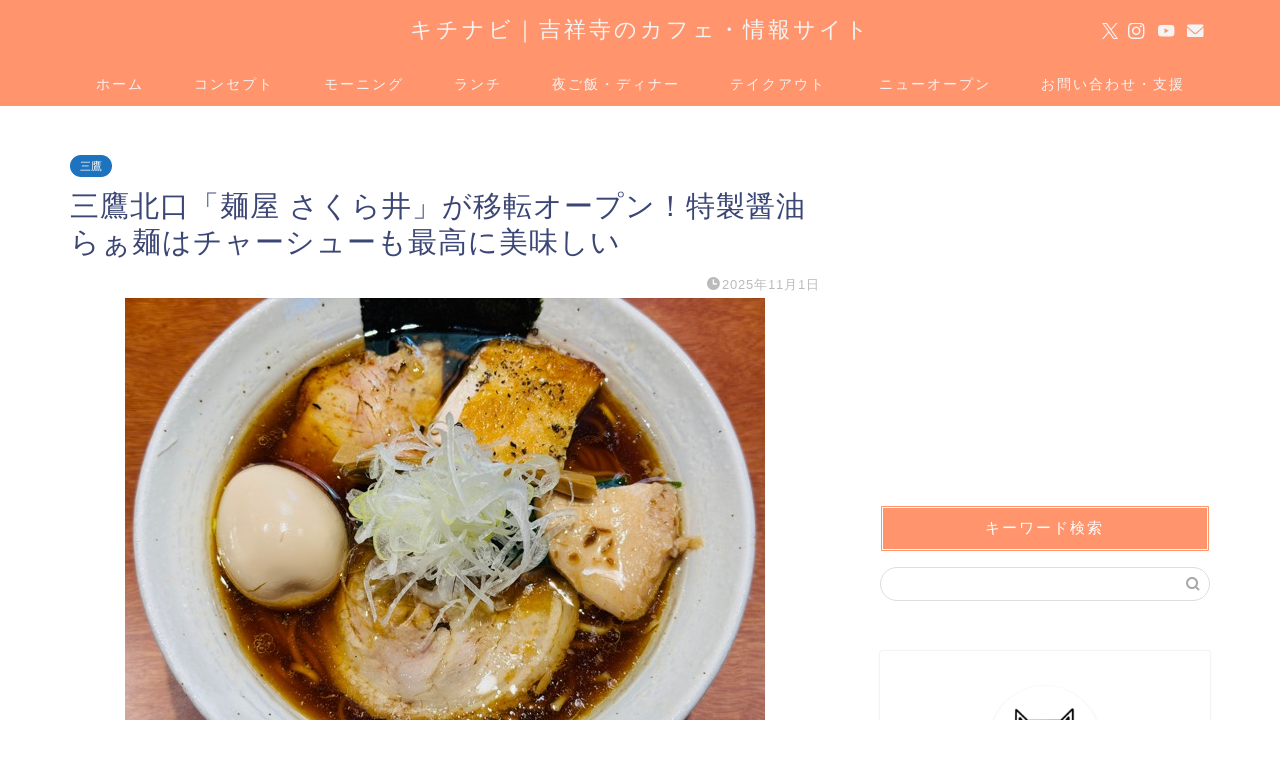

--- FILE ---
content_type: text/html; charset=UTF-8
request_url: https://kichinavi.net/menyasakurai/
body_size: 15204
content:
<!DOCTYPE html><html lang="ja"><head prefix="og: http://ogp.me/ns# fb: http://ogp.me/ns/fb# article: http://ogp.me/ns/article#"><meta charset="utf-8"><meta http-equiv="X-UA-Compatible" content="IE=edge"><meta name="viewport" content="width=device-width, initial-scale=1"><meta property="og:type" content="blog"><meta property="og:title" content="三鷹北口「麺屋 さくら井」が移転オープン！特製醤油らぁ麺はチャーシューも最高に美味しい｜キチナビ"><meta property="og:url" content="https://kichinavi.net/menyasakurai/"><meta property="og:description" content="こんにちは、キチナビ（@kichinavikun）です＾＾ 三鷹駅北口から徒歩14分の場所に、人気ラーメン屋の「麺屋 さ"><meta property="og:image" content="https://kichinavi.net/wp-content/uploads/2025/08/menyasakurai-new7.jpg"><meta property="og:site_name" content="キチナビ"><meta property="fb:admins" content="kichinavi"><meta name="twitter:card" content="summary_large_image"><meta name="twitter:site" content="@kichinavikun"><meta name="description" content="こんにちは、キチナビ（@kichinavikun）です＾＾ 三鷹駅北口から徒歩14分の場所に、人気ラーメン屋の「麺屋 さ"><link rel="canonical" href="https://kichinavi.net/menyasakurai/"><link media="all" href="https://kichinavi.net/wp-content/cache/autoptimize/css/autoptimize_208035cc4210a723c0fc59ec420ec6e5.css" rel="stylesheet"><title>三鷹北口「麺屋 さくら井」が移転オープン！特製醤油らぁ麺はチャーシューも最高に美味しい｜キチナビ</title><meta name='robots' content='max-image-preview:large' /><link rel='dns-prefetch' href='//cdnjs.cloudflare.com' /><link rel="alternate" type="application/rss+xml" title="キチナビ &raquo; フィード" href="https://kichinavi.net/feed/" /><link rel="alternate" type="application/rss+xml" title="キチナビ &raquo; コメントフィード" href="https://kichinavi.net/comments/feed/" /><link rel="alternate" type="application/rss+xml" title="キチナビ &raquo; 三鷹北口「麺屋 さくら井」が移転オープン！特製醤油らぁ麺はチャーシューも最高に美味しい のコメントのフィード" href="https://kichinavi.net/menyasakurai/feed/" /><link rel="alternate" title="oEmbed (JSON)" type="application/json+oembed" href="https://kichinavi.net/wp-json/oembed/1.0/embed?url=https%3A%2F%2Fkichinavi.net%2Fmenyasakurai%2F" /><link rel="alternate" title="oEmbed (XML)" type="text/xml+oembed" href="https://kichinavi.net/wp-json/oembed/1.0/embed?url=https%3A%2F%2Fkichinavi.net%2Fmenyasakurai%2F&#038;format=xml" /><link rel='stylesheet' id='swiper-style-css' href='https://cdnjs.cloudflare.com/ajax/libs/Swiper/4.0.7/css/swiper.min.css?ver=6.9' type='text/css' media='all' /> <script type="text/javascript" src="https://kichinavi.net/wp-includes/js/jquery/jquery.min.js?ver=3.7.1" id="jquery-core-js"></script> <link rel="https://api.w.org/" href="https://kichinavi.net/wp-json/" /><link rel="alternate" title="JSON" type="application/json" href="https://kichinavi.net/wp-json/wp/v2/posts/2356" /><link rel='shortlink' href='https://kichinavi.net/?p=2356' /> <script type="application/ld+json">{
    "@context": "https://schema.org",
    "@type": "BlogPosting",
    "mainEntityOfPage": {
        "@type": "WebPage",
        "@id": "https://kichinavi.net/menyasakurai/"
    },
    "headline": "三鷹北口「麺屋 さくら井」が移転オープン！特製醤油らぁ麺はチャーシューも最高に美味しい",
    "description": "こんにちは、キチナビ（@kichinavikun）です＾＾ 三鷹駅北口から徒歩14分の場所に、人気ラーメン屋の「麺屋 さくら井」さんが移転オープンしました。 以前の場所から徒歩5分ほど、通りに面した場所で2025年10月から営業しています。&hellip;",
    "datePublished": "2025-11-01T06:38:00+09:00",
    "dateModified": "2025-11-01T06:39:52+09:00",
    "author": {
        "@type": "Person",
        "name": "kichinavikun",
        "url": "https://kichinavi.net/author/secret/"
    },
    "publisher": {
        "@type": "Organization",
        "name": "キチナビ",
        "url": "https://kichinavi.net/",
        "logo": {
            "@type": "ImageObject",
            "url": "https://kichinavi.net/wp-content/uploads/2018/11/cropped-kichinavi1.png"
        }
    },
    "image": "https://kichinavi.net/wp-content/uploads/2025/08/menyasakurai-new7.jpg"
}</script> <script type="application/ld+json">{
    "@context": "https://schema.org",
    "@type": "BreadcrumbList",
    "itemListElement": [
        {
            "@type": "ListItem",
            "position": 1,
            "name": "HOME",
            "item": "https://kichinavi.net/"
        },
        {
            "@type": "ListItem",
            "position": 2,
            "name": "三鷹",
            "item": "https://kichinavi.net/category/mitaka/"
        },
        {
            "@type": "ListItem",
            "position": 3,
            "name": "三鷹北口「麺屋 さくら井」が移転オープン！特製醤油らぁ麺はチャーシューも最高に美味しい",
            "item": "https://kichinavi.net/menyasakurai/"
        }
    ]
}</script> <link rel="icon" href="https://kichinavi.net/wp-content/uploads/2018/11/cropped-kichinavi1-32x32.png" sizes="32x32" /><link rel="icon" href="https://kichinavi.net/wp-content/uploads/2018/11/cropped-kichinavi1-192x192.png" sizes="192x192" /><link rel="apple-touch-icon" href="https://kichinavi.net/wp-content/uploads/2018/11/cropped-kichinavi1-180x180.png" /><meta name="msapplication-TileImage" content="https://kichinavi.net/wp-content/uploads/2018/11/cropped-kichinavi1-270x270.png" />  <script async src="https://www.googletagmanager.com/gtag/js?id=UA-62788213-79"></script> <script>window.dataLayer = window.dataLayer || [];
  function gtag(){dataLayer.push(arguments);}
  gtag('js', new Date());

  gtag('config', 'UA-62788213-79');</script> <script type="text/javascript" language="javascript">var vc_pid = "886092256";</script><script type="text/javascript" src="//aml.valuecommerce.com/vcdal.js" async></script> <meta name="viewport" content="width=device-width,initial-scale=1.0"> <script data-ad-client="ca-pub-3757021713223180" async src="https://pagead2.googlesyndication.com/pagead/js/adsbygoogle.js"></script> <script type="text/javascript">(function(c,l,a,r,i,t,y){
        c[a]=c[a]||function(){(c[a].q=c[a].q||[]).push(arguments)};
        t=l.createElement(r);t.async=1;t.src="https://www.clarity.ms/tag/"+i;
        y=l.getElementsByTagName(r)[0];y.parentNode.insertBefore(t,y);
    })(window, document, "clarity", "script", "7iw0zscqe5");</script> </head><body class="wp-singular post-template-default single single-post postid-2356 single-format-standard wp-theme-jin wp-child-theme-jin-child" id="nofont-style"><div id="wrapper"><div id="scroll-content" class="animate-off"><div id="header-box" class="tn_on header-box animate-off"><div id="header" class="header-type2 header animate-off"><div id="site-info" class="ef"> <span class="tn-logo-size"><a href='https://kichinavi.net/' title='キチナビ' rel='home'>キチナビ｜吉祥寺のカフェ・情報サイト</a></span></div><div id="headmenu"> <span class="headsns tn_sns_on"> <span class="twitter"><a href="https://twitter.com/kichinavikun"><i class="jic-type jin-ifont-twitter" aria-hidden="true"></i></a></span> <span class="instagram"> <a href="https://www.instagram.com/kichinavi"><i class="jic-type jin-ifont-instagram" aria-hidden="true"></i></a> </span> <span class="youtube"> <a href="https://www.youtube.com/channel/UChNM0Dc1XodGrVCOiqF8QTQ"><i class="jic-type jin-ifont-youtube" aria-hidden="true"></i></a> </span> <span class="jin-contact"> <a href="https://kichinavi.net/contact/"><i class="jic-type jin-ifont-mail" aria-hidden="true"></i></a> </span> </span> <span class="headsearch tn_search_off"><form class="search-box" role="search" method="get" id="searchform" action="https://kichinavi.net/"> <input type="search" placeholder="" class="text search-text" value="" name="s" id="s"> <input type="submit" id="searchsubmit" value="&#xe931;"></form> </span></div></div></div><div id="nav-container" class="header-style4-animate animate-off"><div id="drawernav" class="ef"><nav class="fixed-content"><ul class="menu-box"><li class="menu-item menu-item-type-custom menu-item-object-custom menu-item-home menu-item-9"><a href="https://kichinavi.net">ホーム</a></li><li class="menu-item menu-item-type-post_type menu-item-object-page menu-item-1609"><a href="https://kichinavi.net/profile/">コンセプト</a></li><li class="menu-item menu-item-type-taxonomy menu-item-object-category menu-item-1627"><a href="https://kichinavi.net/category/morning/">モーニング</a></li><li class="menu-item menu-item-type-taxonomy menu-item-object-category menu-item-has-children menu-item-1628"><a href="https://kichinavi.net/category/lunch/">ランチ</a><ul class="sub-menu"><li class="menu-item menu-item-type-taxonomy menu-item-object-category menu-item-1617"><a href="https://kichinavi.net/category/lunch/italian/">洋食</a></li><li class="menu-item menu-item-type-taxonomy menu-item-object-category menu-item-1619"><a href="https://kichinavi.net/category/lunch/japanese-food/">日本食</a></li><li class="menu-item menu-item-type-taxonomy menu-item-object-category menu-item-1618"><a href="https://kichinavi.net/category/lunch/curry/">カレー</a></li><li class="menu-item menu-item-type-taxonomy menu-item-object-category menu-item-7049"><a href="https://kichinavi.net/category/lunch/italian/italian-food/">パスタ・ピザ</a></li><li class="menu-item menu-item-type-taxonomy menu-item-object-category menu-item-1624"><a href="https://kichinavi.net/category/lunch/ramen/">ラーメン</a></li><li class="menu-item menu-item-type-taxonomy menu-item-object-category menu-item-1625"><a href="https://kichinavi.net/category/lunch/thai-food/">タイ・ベトナム料理</a></li><li class="menu-item menu-item-type-taxonomy menu-item-object-category menu-item-7050"><a href="https://kichinavi.net/category/lunch/korean-food/">焼肉・韓国料理</a></li><li class="menu-item menu-item-type-taxonomy menu-item-object-category menu-item-4661"><a href="https://kichinavi.net/category/lunch/kichijoji-matome/">吉祥寺カフェまとめ</a></li></ul></li><li class="menu-item menu-item-type-taxonomy menu-item-object-category menu-item-1629"><a href="https://kichinavi.net/category/dinner/">夜ご飯・ディナー</a></li><li class="menu-item menu-item-type-taxonomy menu-item-object-category menu-item-7052"><a href="https://kichinavi.net/category/takeout/">テイクアウト</a></li><li class="menu-item menu-item-type-taxonomy menu-item-object-category menu-item-7054"><a href="https://kichinavi.net/category/new-open/"><span><i class="半年以内にオープンしたお店を掲載しています。" aria-hidden="true"></i></span>ニューオープン</a></li><li class="menu-item menu-item-type-post_type menu-item-object-page menu-item-1638"><a href="https://kichinavi.net/contact/">お問い合わせ・支援</a></li></ul></nav></div></div><div class="clearfix"></div><div id="contents"><main id="main-contents" class="main-contents article_style2 animate-off" ><section class="cps-post-box post-entry"><article class="cps-post"><header class="cps-post-header"> <span class="cps-post-cat category-mitaka" ><a href="https://kichinavi.net/category/mitaka/" style="background-color:!important;">三鷹</a></span><h1 class="cps-post-title post-title" >三鷹北口「麺屋 さくら井」が移転オープン！特製醤油らぁ麺はチャーシューも最高に美味しい</h1><div class="cps-post-meta"> <span class="writer author-name">kichinavikun</span> <span class="cps-post-date-box"> <span class="cps-post-date"><i class="jic jin-ifont-watch" aria-hidden="true"></i>&nbsp;<time class="post-date date date-published date-modified" datetime="2025-11-01T06:38:00+09:00">2025年11月1日</time></span> </span></div></header><div class="cps-post-thumb jin-thumb-original"> <img src="https://kichinavi.net/wp-content/uploads/2025/08/menyasakurai-new7.jpg" class="attachment-large_size size-large_size wp-post-image" alt="三鷹「麺屋さくら井」移転ラーメン" width ="640" height ="480" decoding="async" fetchpriority="high" /></div><div class="share-top sns-design-type01"><div class="sns-top"><ol><li class="twitter"><a href="https://twitter.com/share?url=https%3A%2F%2Fkichinavi.net%2Fmenyasakurai%2F&text=%E4%B8%89%E9%B7%B9%E5%8C%97%E5%8F%A3%E3%80%8C%E9%BA%BA%E5%B1%8B+%E3%81%95%E3%81%8F%E3%82%89%E4%BA%95%E3%80%8D%E3%81%8C%E7%A7%BB%E8%BB%A2%E3%82%AA%E3%83%BC%E3%83%97%E3%83%B3%EF%BC%81%E7%89%B9%E8%A3%BD%E9%86%A4%E6%B2%B9%E3%82%89%E3%81%81%E9%BA%BA%E3%81%AF%E3%83%81%E3%83%A3%E3%83%BC%E3%82%B7%E3%83%A5%E3%83%BC%E3%82%82%E6%9C%80%E9%AB%98%E3%81%AB%E7%BE%8E%E5%91%B3%E3%81%97%E3%81%84 - キチナビ&via=kichinavikun&related=kichinavikun"><i class="jic jin-ifont-twitter"></i></a></li><li class="facebook"> <a href="https://www.facebook.com/sharer.php?src=bm&u=https%3A%2F%2Fkichinavi.net%2Fmenyasakurai%2F&t=%E4%B8%89%E9%B7%B9%E5%8C%97%E5%8F%A3%E3%80%8C%E9%BA%BA%E5%B1%8B+%E3%81%95%E3%81%8F%E3%82%89%E4%BA%95%E3%80%8D%E3%81%8C%E7%A7%BB%E8%BB%A2%E3%82%AA%E3%83%BC%E3%83%97%E3%83%B3%EF%BC%81%E7%89%B9%E8%A3%BD%E9%86%A4%E6%B2%B9%E3%82%89%E3%81%81%E9%BA%BA%E3%81%AF%E3%83%81%E3%83%A3%E3%83%BC%E3%82%B7%E3%83%A5%E3%83%BC%E3%82%82%E6%9C%80%E9%AB%98%E3%81%AB%E7%BE%8E%E5%91%B3%E3%81%97%E3%81%84 - キチナビ" onclick="javascript:window.open(this.href, '', 'menubar=no,toolbar=no,resizable=yes,scrollbars=yes,height=300,width=600');return false;"><i class="jic jin-ifont-facebook-t" aria-hidden="true"></i></a></li><li class="hatebu"> <a href="https://b.hatena.ne.jp/add?mode=confirm&url=https%3A%2F%2Fkichinavi.net%2Fmenyasakurai%2F" onclick="javascript:window.open(this.href, '', 'menubar=no,toolbar=no,resizable=yes,scrollbars=yes,height=400,width=510');return false;" ><i class="font-hatena"></i></a></li><li class="pocket"> <a href="https://getpocket.com/edit?url=https%3A%2F%2Fkichinavi.net%2Fmenyasakurai%2F&title=%E4%B8%89%E9%B7%B9%E5%8C%97%E5%8F%A3%E3%80%8C%E9%BA%BA%E5%B1%8B+%E3%81%95%E3%81%8F%E3%82%89%E4%BA%95%E3%80%8D%E3%81%8C%E7%A7%BB%E8%BB%A2%E3%82%AA%E3%83%BC%E3%83%97%E3%83%B3%EF%BC%81%E7%89%B9%E8%A3%BD%E9%86%A4%E6%B2%B9%E3%82%89%E3%81%81%E9%BA%BA%E3%81%AF%E3%83%81%E3%83%A3%E3%83%BC%E3%82%B7%E3%83%A5%E3%83%BC%E3%82%82%E6%9C%80%E9%AB%98%E3%81%AB%E7%BE%8E%E5%91%B3%E3%81%97%E3%81%84 - キチナビ"><i class="jic jin-ifont-pocket" aria-hidden="true"></i></a></li><li class="line"> <a href="https://line.me/R/msg/text/?https%3A%2F%2Fkichinavi.net%2Fmenyasakurai%2F"><i class="jic jin-ifont-line" aria-hidden="true"></i></a></li></ol></div></div><div class="clearfix"></div><div class="c--labeling-act d--labeling-act-solid"><span class="a--labeling-act">※当ブログでは記事内に広告を含む場合があります</span></div><div class="cps-post-main-box"><div class="cps-post-main    h2-style01 h3-style01 h4-style01 post-content  " ><div class="clearfix"></div><p>こんにちは、キチナビ（<a href="https://twitter.com/kichinavikun">@kichinavikun</a>）です＾＾</p><p>三鷹駅北口から徒歩14分の場所に、人気ラーメン屋の<strong>「麺屋 さくら井」</strong>さんが移転オープンしました。</p> <img decoding="async" class="aligncenter size-full wp-image-115018" src="https://kichinavi.net/wp-content/uploads/2025/08/menyasakurai-new15.jpg" alt="三鷹「麺屋さくら井」移転ラーメン" width="640" height="480" /><p>以前の場所から徒歩5分ほど、通りに面した場所で2025年10月から営業しています。</p><p>オープンしてすぐは行列だったので、日をあけて行ってきました。</p><div id="rtoc-mokuji-wrapper" class="rtoc-mokuji-content frame2 preset1 animation-fade rtoc_open default" data-id="2356" data-theme="jin-child"><div id="rtoc-mokuji-title" class=" rtoc_left"> <button class="rtoc_open_close rtoc_open"></button> <span>目次</span></div><ol class="rtoc-mokuji decimal_ol level-1"><li class="rtoc-item"><a href="#rtoc-1">麺屋 さくら井の行列時の並び方</a></li><li class="rtoc-item"><a href="#rtoc-2">座席数はカウンター9席のみ｜女性も入りやすい</a></li><li class="rtoc-item"><a href="#rtoc-3">麺屋 さくら井のメニューと値段</a></li><li class="rtoc-item"><a href="#rtoc-4">特製醤油らぁ麺は上品な味わいでとても美味しい</a></li><li class="rtoc-item"><a href="#rtoc-5">煮干しラーメンは煮干しの旨みが凝縮された味わい</a></li><li class="rtoc-item"><a href="#rtoc-6">三鷹北口「麺屋 さくら井」の店舗情報</a></li></ol></div><div class="sponsor-h2-center"></div><div class="ad-single-h2"><script async src="//pagead2.googlesyndication.com/pagead/js/adsbygoogle.js"></script> <ins class="adsbygoogle"
 style="display:block; text-align:center;"
 data-ad-layout="in-article"
 data-ad-format="fluid"
 data-ad-client="ca-pub-3757021713223180"
 data-ad-slot="8277611359"></ins> <script>(adsbygoogle = window.adsbygoogle || []).push({});</script></div><h2 id="rtoc-1" >麺屋 さくら井の行列時の並び方</h2> <img decoding="async" class="aligncenter size-full wp-image-115004" src="https://kichinavi.net/wp-content/uploads/2025/08/menyasakurai-new1.jpg" alt="三鷹「麺屋さくら井」移転ラーメン" width="640" height="480" /><p>麺屋 さくら井さんの並び方は、お店前の三角コーンを先頭に、武蔵境方面に1列で並びます。</p> <img loading="lazy" decoding="async" class="aligncenter size-full wp-image-115007" src="https://kichinavi.net/wp-content/uploads/2025/08/menyasakurai-new4.jpg" alt="三鷹「麺屋さくら井」移転ラーメン" width="640" height="480" /><p>代表待ちは禁止です。全員揃った時点で並びましょう。</p><p>平日オープン時間30分前に行くと6人待ち。</p><p>これなら一巡目で入れそう。</p><p>その後も続々とお客さんが来店。</p><p>オープン5分前で20人ほどの列ができてました。</p><p>お店を出て帰る時も20人以上待たれていたので、ある程度時間に余裕を持っていきましょう。</p> <img loading="lazy" decoding="async" class="aligncenter size-full wp-image-115005" src="https://kichinavi.net/wp-content/uploads/2025/08/menyasakurai-new2.jpg" alt="三鷹「麺屋さくら井」移転ラーメン" width="640" height="480" /><p>駐輪場もありました。</p><p>&nbsp;</p><h2 id="rtoc-2" >座席数はカウンター9席のみ｜女性も入りやすい</h2> <img loading="lazy" decoding="async" class="aligncenter size-full wp-image-115009" src="https://kichinavi.net/wp-content/uploads/2025/08/menyasakurai-new6.jpg" alt="三鷹「麺屋さくら井」移転ラーメン" width="640" height="480" /><p>麺屋 さくら井さんの座席数は、カウンター席が9席。</p><p>L字で以前の店舗と似てますね。</p><p>まだオープンしたばかりで店内は清潔です。</p><p>店内奥に、最大5名ほど座れるテーブル席もありました。</p><p>&nbsp;</p><h2 id="rtoc-3" >麺屋 さくら井のメニューと値段</h2> <img loading="lazy" decoding="async" class="aligncenter size-full wp-image-115008" src="https://kichinavi.net/wp-content/uploads/2025/08/menyasakurai-new5.jpg" alt="三鷹「麺屋さくら井」移転ラーメン" width="640" height="480" /><p>麺屋 さくら井のメニューと値段はこちら。</p><ul><li>醤油らぁ麺 1,200円</li><li>味玉醤油らぁ麺 1,400円</li><li>上醤油らぁ麺 1,800円</li><li>特製醤油らぁ麺 2,000円</li><li>塩らぁ麺 1,200円</li><li>味玉塩らぁ麺 1,400円</li><li>上塩らぁ麺 1,800円</li><li>特製塩らぁ麺 2,000円</li><li>煮干らぁ麺 1,200円</li><li>味玉煮干らぁ麺 1,400円</li><li>上煮干らぁ麺 1,800円</li><li>特製煮干らぁ麺 2,000円</li><li>他</li></ul><p>つけ麺は11月頃から提供とのこと。</p> <img loading="lazy" decoding="async" class="aligncenter size-full wp-image-115016" src="https://kichinavi.net/wp-content/uploads/2025/08/menyasakurai-new13.jpg" alt="三鷹「麺屋さくら井」移転ラーメン" width="640" height="480" /> <img loading="lazy" decoding="async" class="aligncenter size-full wp-image-115017" src="https://kichinavi.net/wp-content/uploads/2025/08/menyasakurai-new14.jpg" alt="三鷹「麺屋さくら井」移転ラーメン" width="640" height="504" /><p>ご飯ものやドリンクメニューもあります。</p> <img loading="lazy" decoding="async" class="aligncenter size-full wp-image-115006" src="https://kichinavi.net/wp-content/uploads/2025/08/menyasakurai-new3.jpg" alt="三鷹「麺屋さくら井」移転ラーメン" width="640" height="480" /><p>お持ち帰りも可能です。</p><p>&nbsp;</p><h2 id="rtoc-4" >特製醤油らぁ麺は上品な味わいでとても美味しい</h2> <img loading="lazy" decoding="async" class="aligncenter size-full wp-image-115010" src="https://kichinavi.net/wp-content/uploads/2025/08/menyasakurai-new7.jpg" alt="三鷹「麺屋さくら井」移転ラーメン" width="640" height="480" /><p>今回は大好きな特製醤油らぁ麺を注文。</p><p>醤油ラーメン好きなんですよね。</p> <img loading="lazy" decoding="async" class="aligncenter size-full wp-image-115014" src="https://kichinavi.net/wp-content/uploads/2025/08/menyasakurai-new11.jpg" alt="三鷹「麺屋さくら井」移転ラーメン" width="640" height="480" /><p>特製の場合は、豚肩ロース、鶏むね、豚ばら、豚内もも、鶏ももの5種類のチャーシュー入り。</p> <img loading="lazy" decoding="async" class="aligncenter size-full wp-image-115012" src="https://kichinavi.net/wp-content/uploads/2025/08/menyasakurai-new9.jpg" alt="三鷹「麺屋さくら井」移転ラーメン" width="640" height="480" /><p>もうね、お肉が柔らかくて旨みがギュッと詰まってて最高なのよ。</p><p>お肉自体が主役級です。</p><p>お肉とお酒だけでも全然いけます。</p> <img loading="lazy" decoding="async" class="aligncenter size-full wp-image-115011" src="https://kichinavi.net/wp-content/uploads/2025/08/menyasakurai-new8.jpg" alt="三鷹「麺屋さくら井」移転ラーメン" width="640" height="480" /><p>スープは醤油のコクとキレが感じられてたまりません。</p><p>上品な味わいで一杯ずつ味わうように飲んでいきます。</p> <img loading="lazy" decoding="async" class="aligncenter size-full wp-image-115013" src="https://kichinavi.net/wp-content/uploads/2025/08/menyasakurai-new10.jpg" alt="三鷹「麺屋さくら井」移転ラーメン" width="640" height="480" /><p>麺は細麺で低加水のパツンとした食感。</p><p>スープが染み込んで美味しい〜。</p> <img loading="lazy" decoding="async" class="aligncenter size-full wp-image-115015" src="https://kichinavi.net/wp-content/uploads/2025/08/menyasakurai-new12.jpg" alt="三鷹「麺屋さくら井」移転ラーメン" width="640" height="462" /><p>煮卵もとろとろで最高です。</p><p>これは2,000円の価値ありますね。</p><p>幸せな気持ちになりました＾＾</p><p>&nbsp;</p><h2 id="rtoc-5" >煮干しラーメンは煮干しの旨みが凝縮された味わい</h2><blockquote class="twitter-tweet"><p dir="ltr" lang="ja">暫くの間、水曜日は定休日となりますので宜しくお願いします。</p><p>11月前半までの予定です。<br /> 11/1 11/2は店主所用で不在の為、KEN軒での営業の予定です。<br /> 詳しいお知らせはこちらより<a href="https://twitter.com/kenken03krhr?ref_src=twsrc%5Etfw">@kenken03krhr</a></p><p>宜しくお願いします。 <a href="https://t.co/l8v1fAubwD">pic.twitter.com/l8v1fAubwD</a></p><p>— 麺屋 さくら井 (@menya_s) <a href="https://twitter.com/menya_s/status/1980587842125590863?ref_src=twsrc%5Etfw">October 21, 2025</a></p></blockquote><p><script async src="https://platform.twitter.com/widgets.js" charset="utf-8"></script></p><p>今回は移転オープンした麺屋 さくら井さんに行ってきましたが、安定の美味しさでしたね。</p><p>水曜日は定休日です。11月1日と2日は「<a href="https://kichinavi.net/kenken-mitaka/">KEN軒</a>」さんが営業されます。</p><p>改めて移転オープンおめでとうございます！</p><p>ラーメン好きの方はぜひ行かれてみてください＾＾</p><p>&nbsp;</p><h2 id="rtoc-6" >三鷹北口「麺屋 さくら井」の店舗情報</h2><table class="cps-table03"><tbody><tr><th>住所</th><td class="rankinginfo">東京都武蔵野市西久保2丁目21−3</td></tr><tr><th>アクセス</th><td class="rankinginfo">三鷹駅北口から徒歩13分</td></tr><tr><th>営業時間</th><td class="rankinginfo">月・土曜日11:30〜15:00,18:00〜20:30<br /> 火・木・金曜日11:30〜15:00<br /> 日・祝日11:30〜16:00<br /> ※最新の営業日時はお店に確認をお願いします</td></tr><tr><th>定休日</th><td class="rankinginfo">水曜日</td></tr><tr><th>電話番号</th><td class="rankinginfo">不明</td></tr><tr><th>X</th><td class="rankinginfo"><a href="https://x.com/menya_s">X</a></td></tr><tr><th>Instagram</th><td class="rankinginfo"><a href="https://www.instagram.com/menya_sakurai/?hl=ja">Instagram</a></td></tr></tbody></table><p><iframe loading="lazy" style="border: 0;" src="https://www.google.com/maps/embed?pb=!1m18!1m12!1m3!1d3239.7419698633316!2d139.55570144362824!3d35.70796679583159!2m3!1f0!2f0!3f0!3m2!1i1024!2i768!4f13.1!3m3!1m2!1s0x6018ef0046bacc8d%3A0xacffe94554c615de!2z6bq65bGLIOOBleOBj-OCieS6lQ!5e0!3m2!1sja!2sjp!4v1761908321753!5m2!1sja!2sjp" width="600" height="450" allowfullscreen="allowfullscreen"></iframe></p> <a href="https://kichinavi.net/mitaka-ramen/" class="blog-card"><div class="blog-card-hl-box"><i class="jic jin-ifont-post"></i><span class="blog-card-hl"></span></div><div class="blog-card-box"><div class="blog-card-thumbnail"><img decoding="async" src="https://kichinavi.net/wp-content/uploads/2022/04/chukasoba-mitaka18-320x180.jpg" class="blog-card-thumb-image wp-post-image" alt="中華そば みたか" width ="162" height ="91" /></div><div class="blog-card-content"><span class="blog-card-title">【激戦】三鷹でラーメンが美味しいおすすめのラーメン屋さん11選</span><span class="blog-card-excerpt">三鷹で美味しいラーメンが食べられる人気でおすすめのラーメン屋さんを厳選して紹介しています。...</span></div></div></a> <a href="https://kichinavi.net/mitaka-cafe-osusume/" class="blog-card"><div class="blog-card-hl-box"><i class="jic jin-ifont-post"></i><span class="blog-card-hl"></span></div><div class="blog-card-box"><div class="blog-card-thumbnail"><img decoding="async" src="https://kichinavi.net/wp-content/uploads/2022/08/319-mitaka8-320x180.jpg" class="blog-card-thumb-image wp-post-image" alt="三鷹のカフェ「319」" width ="162" height ="91" /></div><div class="blog-card-content"><span class="blog-card-title">【保存版】三鷹のおしゃれで落ち着けるおすすめカフェ14選</span><span class="blog-card-excerpt">三鷹にあるおしゃれでかわいい落ち着けるおすすめのカフェや喫茶店を紹介しています。...</span></div></div></a> <a href="https://kichinavi.net/mitaka-lunch/" class="blog-card"><div class="blog-card-hl-box"><i class="jic jin-ifont-post"></i><span class="blog-card-hl"></span></div><div class="blog-card-box"><div class="blog-card-thumbnail"><img decoding="async" src="https://kichinavi.net/wp-content/uploads/2018/12/nishikubo-syokudou-mitaka5-320x180.jpg" class="blog-card-thumb-image wp-post-image" alt="三鷹「ニシクボ食堂」" width ="162" height ="91" /></div><div class="blog-card-content"><span class="blog-card-title">【コスパ最高】三鷹でランチが美味しいおすすめカフェ・レストラン20選</span><span class="blog-card-excerpt">三鷹で美味しい・安いランチ・グルメが食べられるコスパ最高のおしゃれなおすすめカフェ・レストランを北口と南口分けて紹介しています。ひとりや女子会、子連れ、イタリアンなど幅広いお店を紹介しています。...</span></div></div></a><div class="clearfix"></div><div class="adarea-box"><section class="ad-single"><div class="left-rectangle"><div class="sponsor-center"></div> <script async src="//pagead2.googlesyndication.com/pagead/js/adsbygoogle.js"></script> <ins class="adsbygoogle"
 style="display:block; text-align:center;"
 data-ad-layout="in-article"
 data-ad-format="fluid"
 data-ad-client="ca-pub-3757021713223180"
 data-ad-slot="8277611359"></ins> <script>(adsbygoogle = window.adsbygoogle || []).push({});</script> </div><div class="right-rectangle"><div class="sponsor-center"></div> <script async src="//pagead2.googlesyndication.com/pagead/js/adsbygoogle.js"></script> <ins class="adsbygoogle"
 style="display:block; text-align:center;"
 data-ad-layout="in-article"
 data-ad-format="fluid"
 data-ad-client="ca-pub-3757021713223180"
 data-ad-slot="8277611359"></ins> <script>(adsbygoogle = window.adsbygoogle || []).push({});</script> </div><div class="clearfix"></div></section></div><div class="related-ad-unit-area"><script async src="//pagead2.googlesyndication.com/pagead/js/adsbygoogle.js"></script> <ins class="adsbygoogle"
 style="display:block"
 data-ad-format="autorelaxed"
 data-ad-client="ca-pub-3757021713223180"
 data-ad-slot="8098510359"></ins> <script>(adsbygoogle = window.adsbygoogle || []).push({});</script></div><div class="share sns-design-type01"><div class="sns"><ol><li class="twitter"><a href="https://twitter.com/share?url=https%3A%2F%2Fkichinavi.net%2Fmenyasakurai%2F&text=%E4%B8%89%E9%B7%B9%E5%8C%97%E5%8F%A3%E3%80%8C%E9%BA%BA%E5%B1%8B+%E3%81%95%E3%81%8F%E3%82%89%E4%BA%95%E3%80%8D%E3%81%8C%E7%A7%BB%E8%BB%A2%E3%82%AA%E3%83%BC%E3%83%97%E3%83%B3%EF%BC%81%E7%89%B9%E8%A3%BD%E9%86%A4%E6%B2%B9%E3%82%89%E3%81%81%E9%BA%BA%E3%81%AF%E3%83%81%E3%83%A3%E3%83%BC%E3%82%B7%E3%83%A5%E3%83%BC%E3%82%82%E6%9C%80%E9%AB%98%E3%81%AB%E7%BE%8E%E5%91%B3%E3%81%97%E3%81%84 - キチナビ&via=kichinavikun&related=kichinavikun"><i class="jic jin-ifont-twitter"></i></a></li><li class="facebook"> <a href="https://www.facebook.com/sharer.php?src=bm&u=https%3A%2F%2Fkichinavi.net%2Fmenyasakurai%2F&t=%E4%B8%89%E9%B7%B9%E5%8C%97%E5%8F%A3%E3%80%8C%E9%BA%BA%E5%B1%8B+%E3%81%95%E3%81%8F%E3%82%89%E4%BA%95%E3%80%8D%E3%81%8C%E7%A7%BB%E8%BB%A2%E3%82%AA%E3%83%BC%E3%83%97%E3%83%B3%EF%BC%81%E7%89%B9%E8%A3%BD%E9%86%A4%E6%B2%B9%E3%82%89%E3%81%81%E9%BA%BA%E3%81%AF%E3%83%81%E3%83%A3%E3%83%BC%E3%82%B7%E3%83%A5%E3%83%BC%E3%82%82%E6%9C%80%E9%AB%98%E3%81%AB%E7%BE%8E%E5%91%B3%E3%81%97%E3%81%84 - キチナビ" onclick="javascript:window.open(this.href, '', 'menubar=no,toolbar=no,resizable=yes,scrollbars=yes,height=300,width=600');return false;"><i class="jic jin-ifont-facebook-t" aria-hidden="true"></i></a></li><li class="hatebu"> <a href="https://b.hatena.ne.jp/add?mode=confirm&url=https%3A%2F%2Fkichinavi.net%2Fmenyasakurai%2F" onclick="javascript:window.open(this.href, '', 'menubar=no,toolbar=no,resizable=yes,scrollbars=yes,height=400,width=510');return false;" ><i class="font-hatena"></i></a></li><li class="pocket"> <a href="https://getpocket.com/edit?url=https%3A%2F%2Fkichinavi.net%2Fmenyasakurai%2F&title=%E4%B8%89%E9%B7%B9%E5%8C%97%E5%8F%A3%E3%80%8C%E9%BA%BA%E5%B1%8B+%E3%81%95%E3%81%8F%E3%82%89%E4%BA%95%E3%80%8D%E3%81%8C%E7%A7%BB%E8%BB%A2%E3%82%AA%E3%83%BC%E3%83%97%E3%83%B3%EF%BC%81%E7%89%B9%E8%A3%BD%E9%86%A4%E6%B2%B9%E3%82%89%E3%81%81%E9%BA%BA%E3%81%AF%E3%83%81%E3%83%A3%E3%83%BC%E3%82%B7%E3%83%A5%E3%83%BC%E3%82%82%E6%9C%80%E9%AB%98%E3%81%AB%E7%BE%8E%E5%91%B3%E3%81%97%E3%81%84 - キチナビ"><i class="jic jin-ifont-pocket" aria-hidden="true"></i></a></li><li class="line"> <a href="https://line.me/R/msg/text/?https%3A%2F%2Fkichinavi.net%2Fmenyasakurai%2F"><i class="jic jin-ifont-line" aria-hidden="true"></i></a></li></ol></div></div></div></div></article></section></main><div id="sidebar" class="sideber sidebar_style4 animate-off" role="complementary" ><div id="text-16" class="widget widget_text"><div class="textwidget"><p><script async src="//pagead2.googlesyndication.com/pagead/js/adsbygoogle.js"></script><br /> <ins class="adsbygoogle" style="display: block; text-align: center;" data-ad-layout="in-article" data-ad-format="fluid" data-ad-client="ca-pub-3757021713223180" data-ad-slot="8277611359"></ins><br /> <script>(adsbygoogle = window.adsbygoogle || []).push({});</script></p></div></div><div id="search-2" class="widget widget_search"><div class="widgettitle ef">キーワード検索</div><form class="search-box" role="search" method="get" id="searchform" action="https://kichinavi.net/"> <input type="search" placeholder="" class="text search-text" value="" name="s" id="s"> <input type="submit" id="searchsubmit" value="&#xe931;"></form></div><div id="widget-profile-4" class="widget widget-profile"><div class="my-profile"><div class="myjob">非公式キャラクター</div><div class="myname">キチナビ</div><div class="my-profile-thumb"> <a href="https://kichinavi.net/profile/"><img src="https://kichinavi.net/wp-content/uploads/2018/11/cropped-kichinavi1-150x150.png" alt="" width="110" height="110" /></a></div><div class="myintro">こんにちはキチナビです＾＾吉祥寺界隈在住。吉祥寺のカフェが大好きで魅力を伝えるべくブログで発信中。お店はすべて一人で回ってます。カフェにいるときみたいにゆっくり過ごしてください＾＾月最高49万PV。FMラジオ出演経験あり。お仕事依頼はブログの問い合わせフォームよりお願いいたします。InstagramやTwitterも更新中なので見にきていただけると嬉しいです♪</div><div class="profile-sns-menu"><div class="profile-sns-menu-title ef">＼ Follow me ／</div><ul><li class="pro-tw"><a href="https://twitter.com/kichinavikun" target="_blank"><i class="jic-type jin-ifont-twitter"></i></a></li><li class="pro-insta"><a href="https://www.instagram.com/kichinavi" target="_blank"><i class="jic-type jin-ifont-instagram" aria-hidden="true"></i></a></li><li class="pro-youtube"><a href="https://www.youtube.com/channel/UChNM0Dc1XodGrVCOiqF8QTQ" target="_blank"><i class="jic-type jin-ifont-youtube" aria-hidden="true"></i></a></li><li class="pro-contact"><a href="https://kichinavi.net/contact/" target="_blank"><i class="jic-type jin-ifont-mail" aria-hidden="true"></i></a></li></ul></div></div></div><div id="widget-recommend-5" class="widget widget-recommend"><div class="widgettitle ef">おすすめ記事</div><div id="new-entry-box"><ul><li class="new-entry-item"> <a href="https://kichinavi.net/cafe-osusume/" rel="bookmark"><div class="new-entry" ><figure class="eyecatch"> <img src="https://kichinavi.net/wp-content/uploads/2021/07/mlesnatea-tokyo14-320x180.jpg" class="attachment-cps_thumbnails size-cps_thumbnails wp-post-image" alt="吉祥寺「ムレスナティー東京」の外観" width ="96" height ="54" decoding="async" loading="lazy" /></figure></div><div class="new-entry-item-meta"><h3 class="new-entry-item-title" >【保存版】吉祥寺でおしゃれカフェ巡り｜おすすめのカフェ35選</h3></div> </a></li><li class="new-entry-item"> <a href="https://kichinavi.net/single-cafe/" rel="bookmark"><div class="new-entry" ><figure class="eyecatch"> <img src="https://kichinavi.net/wp-content/uploads/2018/11/book-read-cafe-320x180.jpeg" class="attachment-cps_thumbnails size-cps_thumbnails wp-post-image" alt="" width ="96" height ="54" decoding="async" loading="lazy" /></figure></div><div class="new-entry-item-meta"><h3 class="new-entry-item-title" >吉祥寺で一人でもゆっくり過ごせる穴場カフェ9選！ひとりランチにおすすめのお店も紹介</h3></div> </a></li><li class="new-entry-item"> <a href="https://kichinavi.net/sightseeing/" rel="bookmark"><div class="new-entry" ><figure class="eyecatch"> <img src="https://kichinavi.net/wp-content/uploads/2023/06/inokashira-park-boat4-320x180.jpg" class="attachment-cps_thumbnails size-cps_thumbnails wp-post-image" alt="井の頭公園のボート場" width ="96" height ="54" decoding="async" loading="lazy" /></figure></div><div class="new-entry-item-meta"><h3 class="new-entry-item-title" >【2025年】吉祥寺で在住者がおすすめする人気の観光スポット14選！</h3></div> </a></li><li class="new-entry-item"> <a href="https://kichinavi.net/lunch-osusume/" rel="bookmark"><div class="new-entry" ><figure class="eyecatch"> <img src="https://kichinavi.net/wp-content/uploads/2021/09/supakichi-renewal-pasta-320x180.jpg" class="attachment-cps_thumbnails size-cps_thumbnails wp-post-image" alt="吉祥寺スパ吉の人気No. 1 極旨ミートソース" width ="96" height ="54" decoding="async" loading="lazy" /></figure></div><div class="new-entry-item-meta"><h3 class="new-entry-item-title" >【コスパ最高】吉祥寺でランチにおすすめのおしゃれカフェ・レストラン18選</h3></div> </a></li><li class="new-entry-item"> <a href="https://kichinavi.net/basebread-convenience-store/" rel="bookmark"><div class="new-entry" ><figure class="eyecatch"> <img src="https://kichinavi.net/wp-content/uploads/2025/04/basebread-convenience-store9-320x180.jpg" class="attachment-cps_thumbnails size-cps_thumbnails wp-post-image" alt="ベースブレッド コンビニ セブンやファミマ・ローソン" width ="96" height ="54" decoding="async" loading="lazy" /></figure></div><div class="new-entry-item-meta"><h3 class="new-entry-item-title" >【1月最新】ベースブレッドはコンビニのセブンやファミマ・ローソンどこで買うのが一番安い？値段やお得に買える方法を紹介</h3></div> </a></li><li class="new-entry-item"> <a href="https://kichinavi.net/nostalgic-coffee-shop/" rel="bookmark"><div class="new-entry" ><figure class="eyecatch"> <img src="https://kichinavi.net/wp-content/uploads/2018/11/yuriapemuperu5-320x180.jpg" class="attachment-cps_thumbnails size-cps_thumbnails wp-post-image" alt="ゆりあぺむぺる" width ="96" height ="54" decoding="async" loading="lazy" /></figure></div><div class="new-entry-item-meta"><h3 class="new-entry-item-title" >吉祥寺で喫茶店巡り｜レトロで居心地の良いおすすめの老舗カフェ13選</h3></div> </a></li><li class="new-entry-item"> <a href="https://kichinavi.net/morning/" rel="bookmark"><div class="new-entry" ><figure class="eyecatch"> <img src="https://kichinavi.net/wp-content/uploads/2018/11/thecitybakery-morning4-320x180.jpg" class="attachment-cps_thumbnails size-cps_thumbnails wp-post-image" alt="ザ シティ ベーカリー吉祥寺パルコ店" width ="96" height ="54" decoding="async" loading="lazy" /></figure></div><div class="new-entry-item-meta"><h3 class="new-entry-item-title" >【時間別】吉祥寺でモーニング（朝ごはん）が食べられるカフェまとめ</h3></div> </a></li></ul></div></div><div id="widget-recent-post-3" class="widget widget-recent-post"><div class="widgettitle ef">最新の投稿</div><div id="new-entry-box"><ul><li class="new-entry-item"> <a href="https://kichinavi.net/talking-duvieux/" rel="bookmark"><div class="new-entry" ><figure class="eyecatch"> <img src="https://kichinavi.net/wp-content/uploads/2024/06/talking-duvieux23-320x180.jpg" class="attachment-cps_thumbnails size-cps_thumbnails wp-post-image" alt="吉祥寺「トーキングゴリラ＆デブー」ランチバイキング" width ="96" height ="54" decoding="async" loading="lazy" /></figure></div><div class="new-entry-item-meta"><h3 class="new-entry-item-title" >【閉店】吉祥寺の「トーキングゴリラ＆デブー」が閉店</h3></div> </a></li><li class="new-entry-item"> <a href="https://kichinavi.net/shimonya-mitaka/" rel="bookmark"><div class="new-entry" ><figure class="eyecatch"> <img src="https://kichinavi.net/wp-content/uploads/2026/01/shimonya-mitaka5-320x180.jpg" class="attachment-cps_thumbnails size-cps_thumbnails wp-post-image" alt="魚の四文屋 三鷹店" width ="96" height ="54" decoding="async" loading="lazy" /></figure></div><div class="new-entry-item-meta"><h3 class="new-entry-item-title" >魚の四文屋 三鷹店では気軽にお刺身定食ランチが食べられる</h3></div> </a></li><li class="new-entry-item"> <a href="https://kichinavi.net/tansei-yakiniku/" rel="bookmark"><div class="new-entry" ><figure class="eyecatch"> <img src="https://kichinavi.net/wp-content/uploads/2026/01/tansei-yakiniku3-320x180.jpg" class="attachment-cps_thumbnails size-cps_thumbnails wp-post-image" alt="焼肉炭聖　吉祥寺店" width ="96" height ="54" decoding="async" loading="lazy" /></figure></div><div class="new-entry-item-meta"><h3 class="new-entry-item-title" >吉祥寺に「焼肉炭聖」がオープン予定！上質な肉やこだわりの逸品を提供してくれる焼肉屋さん</h3></div> </a></li><li class="new-entry-item"> <a href="https://kichinavi.net/gyouza-sakaba/" rel="bookmark"><div class="new-entry" ><figure class="eyecatch"> <img src="https://kichinavi.net/wp-content/uploads/2026/01/gyouza-sakaba6-320x180.jpg" class="attachment-cps_thumbnails size-cps_thumbnails wp-post-image" alt="餃子酒場 吉祥寺店" width ="96" height ="54" decoding="async" loading="lazy" /></figure></div><div class="new-entry-item-meta"><h3 class="new-entry-item-title" >【格安】餃子酒場 吉祥寺店の麻婆豆腐ランチは650円でご飯とスープがおかわり無料！</h3></div> </a></li><li class="new-entry-item"> <a href="https://kichinavi.net/yoshinoya-kakuni/" rel="bookmark"><div class="new-entry" ><figure class="eyecatch"> <img src="https://kichinavi.net/wp-content/uploads/2026/01/yoshinoya-kakuni6-320x180.jpg" class="attachment-cps_thumbnails size-cps_thumbnails wp-post-image" alt="吉野家「厚切り豚角煮定食」" width ="96" height ="54" decoding="async" loading="lazy" /></figure></div><div class="new-entry-item-meta"><h3 class="new-entry-item-title" >吉野家の「厚切り豚角煮定食」を食べてみた！柔らかくておすすめ</h3></div> </a></li></ul></div></div><div id="categories-2" class="widget widget_categories"><div class="widgettitle ef">カテゴリー</div><form action="https://kichinavi.net" method="get"><label class="screen-reader-text" for="cat">カテゴリー</label><select  name='cat' id='cat' class='postform'><option value='-1'>カテゴリーを選択</option><option class="level-0" value="13">モーニング&nbsp;&nbsp;(32)</option><option class="level-0" value="20">ランチ&nbsp;&nbsp;(483)</option><option class="level-1" value="9">&nbsp;&nbsp;&nbsp;洋食&nbsp;&nbsp;(128)</option><option class="level-2" value="66">&nbsp;&nbsp;&nbsp;&nbsp;&nbsp;&nbsp;オムライス&nbsp;&nbsp;(10)</option><option class="level-2" value="37">&nbsp;&nbsp;&nbsp;&nbsp;&nbsp;&nbsp;ハンバーガー&nbsp;&nbsp;(17)</option><option class="level-2" value="65">&nbsp;&nbsp;&nbsp;&nbsp;&nbsp;&nbsp;ハンバーグ・ステーキ&nbsp;&nbsp;(19)</option><option class="level-2" value="54">&nbsp;&nbsp;&nbsp;&nbsp;&nbsp;&nbsp;パスタ・ピザ&nbsp;&nbsp;(38)</option><option class="level-1" value="33">&nbsp;&nbsp;&nbsp;日本食&nbsp;&nbsp;(139)</option><option class="level-2" value="69">&nbsp;&nbsp;&nbsp;&nbsp;&nbsp;&nbsp;お寿司・お魚&nbsp;&nbsp;(32)</option><option class="level-2" value="67">&nbsp;&nbsp;&nbsp;&nbsp;&nbsp;&nbsp;そば・うどん&nbsp;&nbsp;(23)</option><option class="level-2" value="68">&nbsp;&nbsp;&nbsp;&nbsp;&nbsp;&nbsp;丼・定食&nbsp;&nbsp;(69)</option><option class="level-1" value="22">&nbsp;&nbsp;&nbsp;ラーメン&nbsp;&nbsp;(54)</option><option class="level-1" value="14">&nbsp;&nbsp;&nbsp;カレー&nbsp;&nbsp;(37)</option><option class="level-1" value="72">&nbsp;&nbsp;&nbsp;中華・台湾料理&nbsp;&nbsp;(27)</option><option class="level-1" value="55">&nbsp;&nbsp;&nbsp;焼肉・韓国料理&nbsp;&nbsp;(22)</option><option class="level-1" value="29">&nbsp;&nbsp;&nbsp;タイ・ベトナム料理&nbsp;&nbsp;(17)</option><option class="level-1" value="47">&nbsp;&nbsp;&nbsp;吉祥寺カフェまとめ&nbsp;&nbsp;(56)</option><option class="level-0" value="41">夜ご飯・ディナー&nbsp;&nbsp;(14)</option><option class="level-0" value="10">スイーツ&nbsp;&nbsp;(110)</option><option class="level-1" value="61">&nbsp;&nbsp;&nbsp;アイス&nbsp;&nbsp;(10)</option><option class="level-1" value="23">&nbsp;&nbsp;&nbsp;かき氷&nbsp;&nbsp;(13)</option><option class="level-1" value="60">&nbsp;&nbsp;&nbsp;ケーキ&nbsp;&nbsp;(21)</option><option class="level-1" value="63">&nbsp;&nbsp;&nbsp;たい焼き&nbsp;&nbsp;(8)</option><option class="level-1" value="28">&nbsp;&nbsp;&nbsp;タピオカ&nbsp;&nbsp;(9)</option><option class="level-1" value="62">&nbsp;&nbsp;&nbsp;チョコレート&nbsp;&nbsp;(7)</option><option class="level-1" value="15">&nbsp;&nbsp;&nbsp;パンケーキ&nbsp;&nbsp;(7)</option><option class="level-0" value="30">パン・焼き菓子&nbsp;&nbsp;(30)</option><option class="level-0" value="43">猫・動物カフェ&nbsp;&nbsp;(13)</option><option class="level-0" value="44">紅茶・チャイ&nbsp;&nbsp;(13)</option><option class="level-0" value="7">デート・女子会&nbsp;&nbsp;(13)</option><option class="level-0" value="6">一人・静か&nbsp;&nbsp;(60)</option><option class="level-0" value="42">子連れ・ファミリー&nbsp;&nbsp;(7)</option><option class="level-0" value="25">Wi-Fi有り&nbsp;&nbsp;(9)</option><option class="level-0" value="59">百貨店・商業施設&nbsp;&nbsp;(186)</option><option class="level-1" value="48">&nbsp;&nbsp;&nbsp;アトレ吉祥寺&nbsp;&nbsp;(69)</option><option class="level-1" value="64">&nbsp;&nbsp;&nbsp;キラリナ京王吉祥寺&nbsp;&nbsp;(22)</option><option class="level-1" value="52">&nbsp;&nbsp;&nbsp;コピス吉祥寺&nbsp;&nbsp;(24)</option><option class="level-1" value="50">&nbsp;&nbsp;&nbsp;東急百貨店 吉祥寺店&nbsp;&nbsp;(22)</option><option class="level-1" value="49">&nbsp;&nbsp;&nbsp;吉祥寺パルコ&nbsp;&nbsp;(25)</option><option class="level-1" value="51">&nbsp;&nbsp;&nbsp;吉祥寺マルイ&nbsp;&nbsp;(23)</option><option class="level-0" value="32">テイクアウト&nbsp;&nbsp;(130)</option><option class="level-0" value="5">西荻窪・荻窪&nbsp;&nbsp;(293)</option><option class="level-1" value="45">&nbsp;&nbsp;&nbsp;西荻窪・荻窪カフェまとめ&nbsp;&nbsp;(7)</option><option class="level-0" value="4">三鷹&nbsp;&nbsp;(394)</option><option class="level-1" value="46">&nbsp;&nbsp;&nbsp;三鷹カフェまとめ&nbsp;&nbsp;(9)</option><option class="level-0" value="70">武蔵境&nbsp;&nbsp;(100)</option><option class="level-0" value="40">ニューオープン&nbsp;&nbsp;(182)</option><option class="level-0" value="24">閉店情報&nbsp;&nbsp;(555)</option><option class="level-0" value="53">観光スポット・地域情報&nbsp;&nbsp;(187)</option><option class="level-0" value="73">食べ物宅配&nbsp;&nbsp;(118)</option><option class="level-1" value="74">&nbsp;&nbsp;&nbsp;ベースブレッド（フード）&nbsp;&nbsp;(27)</option><option class="level-1" value="75">&nbsp;&nbsp;&nbsp;ゼンブブレッド（ヌードル）&nbsp;&nbsp;(6)</option><option class="level-0" value="71">その他&nbsp;&nbsp;(22)</option> </select></form><script type="text/javascript">( ( dropdownId ) => {
	const dropdown = document.getElementById( dropdownId );
	function onSelectChange() {
		setTimeout( () => {
			if ( 'escape' === dropdown.dataset.lastkey ) {
				return;
			}
			if ( dropdown.value && parseInt( dropdown.value ) > 0 && dropdown instanceof HTMLSelectElement ) {
				dropdown.parentElement.submit();
			}
		}, 250 );
	}
	function onKeyUp( event ) {
		if ( 'Escape' === event.key ) {
			dropdown.dataset.lastkey = 'escape';
		} else {
			delete dropdown.dataset.lastkey;
		}
	}
	function onClick() {
		delete dropdown.dataset.lastkey;
	}
	dropdown.addEventListener( 'keyup', onKeyUp );
	dropdown.addEventListener( 'click', onClick );
	dropdown.addEventListener( 'change', onSelectChange );
})( "cat" );

//# sourceURL=WP_Widget_Categories%3A%3Awidget</script> </div><div id="text-2" class="widget widget_text"><div class="textwidget"><p><script async src="//pagead2.googlesyndication.com/pagead/js/adsbygoogle.js"></script><br /> <ins class="adsbygoogle" style="display: block; text-align: center;" data-ad-layout="in-article" data-ad-format="fluid" data-ad-client="ca-pub-3757021713223180" data-ad-slot="8277611359"></ins><br /> <script>(adsbygoogle = window.adsbygoogle || []).push({});</script></p></div></div></div></div><div class="clearfix"></div><div id="breadcrumb" class="footer_type1"><ul><div class="page-top-footer"><a class="totop"><i class="jic jin-ifont-arrowtop"></i></a></div><li> <a href="https://kichinavi.net/"> <i class="jic jin-ifont-home space-i" aria-hidden="true"></i><span>HOME</span> </a></li><li><i class="jic jin-ifont-arrow space" aria-hidden="true"></i><a href="https://kichinavi.net/category/mitaka/">三鷹</a></li><li> <i class="jic jin-ifont-arrow space" aria-hidden="true"></i> <span>三鷹北口「麺屋 さくら井」が移転オープン！特製醤油らぁ麺はチャーシューも最高に美味しい</span></li></ul></div><footer role="contentinfo"><div id="footer-widget-area" class="footer_style2 footer_type1"><div id="footer-widget-box"><div id="footer-widget-left"></div><div id="footer-widget-center"><div id="text-7" class="footer-widget widget_text"><div class="widgettitle ef">注意事項</div><div class="textwidget"><p>リンクなしでの当サイトの文章や写真の転用は禁止です。また当サイトの情報は更新日時時点での情報になります。最新の情報はお店のHPをご確認ください。もし当サイトの掲載内容に相違がございましたら、ご連絡いただけますと幸いです。新店舗情報もお待ちしております＾＾</p></div></div></div><div id="footer-widget-right"></div></div></div><div class="footersen"></div><div class="clearfix"></div><div id="footer-box"><div class="footer-inner"> <span id="privacy"><a href="https://kichinavi.net/profile/">運営者情報</a></span> <span id="law"><a href="https://kichinavi.net/contact/">お問い合わせ・支援</a></span> <span id="copyright"><i class="jic jin-ifont-copyright" aria-hidden="true"></i>2018–2026&nbsp;&nbsp;キチナビ</span></div></div><div class="clearfix"></div></footer></div></div> <script type="speculationrules">{"prefetch":[{"source":"document","where":{"and":[{"href_matches":"/*"},{"not":{"href_matches":["/wp-*.php","/wp-admin/*","/wp-content/uploads/*","/wp-content/*","/wp-content/plugins/*","/wp-content/themes/jin-child/*","/wp-content/themes/jin/*","/*\\?(.+)"]}},{"not":{"selector_matches":"a[rel~=\"nofollow\"]"}},{"not":{"selector_matches":".no-prefetch, .no-prefetch a"}}]},"eagerness":"conservative"}]}</script> <script type="text/javascript" id="rtoc_js-js-extra">var rtocScrollAnimation = {"rtocScrollAnimation":"on"};
var rtocBackButton = {"rtocBackButton":"on"};
var rtocBackDisplayPC = {"rtocBackDisplayPC":""};
var rtocOpenText = {"rtocOpenText":"OPEN"};
var rtocCloseText = {"rtocCloseText":"CLOSE"};
//# sourceURL=rtoc_js-js-extra</script> <script type="text/javascript" id="rtoc_js_return-js-extra">var rtocButtonPosition = {"rtocButtonPosition":"left"};
var rtocVerticalPosition = {"rtocVerticalPosition":""};
var rtocBackText = {"rtocBackText":"\u76ee\u6b21\u3078"};
//# sourceURL=rtoc_js_return-js-extra</script> <script type="text/javascript" src="https://kichinavi.net/wp-includes/js/dist/hooks.min.js?ver=dd5603f07f9220ed27f1" id="wp-hooks-js"></script> <script type="text/javascript" src="https://kichinavi.net/wp-includes/js/dist/i18n.min.js?ver=c26c3dc7bed366793375" id="wp-i18n-js"></script> <script type="text/javascript" id="wp-i18n-js-after">wp.i18n.setLocaleData( { 'text direction\u0004ltr': [ 'ltr' ] } );
//# sourceURL=wp-i18n-js-after</script> <script type="text/javascript" id="contact-form-7-js-translations">( function( domain, translations ) {
	var localeData = translations.locale_data[ domain ] || translations.locale_data.messages;
	localeData[""].domain = domain;
	wp.i18n.setLocaleData( localeData, domain );
} )( "contact-form-7", {"translation-revision-date":"2025-11-30 08:12:23+0000","generator":"GlotPress\/4.0.3","domain":"messages","locale_data":{"messages":{"":{"domain":"messages","plural-forms":"nplurals=1; plural=0;","lang":"ja_JP"},"This contact form is placed in the wrong place.":["\u3053\u306e\u30b3\u30f3\u30bf\u30af\u30c8\u30d5\u30a9\u30fc\u30e0\u306f\u9593\u9055\u3063\u305f\u4f4d\u7f6e\u306b\u7f6e\u304b\u308c\u3066\u3044\u307e\u3059\u3002"],"Error:":["\u30a8\u30e9\u30fc:"]}},"comment":{"reference":"includes\/js\/index.js"}} );
//# sourceURL=contact-form-7-js-translations</script> <script type="text/javascript" id="contact-form-7-js-before">var wpcf7 = {
    "api": {
        "root": "https:\/\/kichinavi.net\/wp-json\/",
        "namespace": "contact-form-7\/v1"
    }
};
//# sourceURL=contact-form-7-js-before</script> <script type="text/javascript" src="https://cdnjs.cloudflare.com/ajax/libs/Swiper/4.0.7/js/swiper.min.js?ver=6.9" id="cps-swiper-js"></script> <script id="wp-emoji-settings" type="application/json">{"baseUrl":"https://s.w.org/images/core/emoji/17.0.2/72x72/","ext":".png","svgUrl":"https://s.w.org/images/core/emoji/17.0.2/svg/","svgExt":".svg","source":{"concatemoji":"https://kichinavi.net/wp-includes/js/wp-emoji-release.min.js?ver=6.9"}}</script> <script type="module">/*! This file is auto-generated */
const a=JSON.parse(document.getElementById("wp-emoji-settings").textContent),o=(window._wpemojiSettings=a,"wpEmojiSettingsSupports"),s=["flag","emoji"];function i(e){try{var t={supportTests:e,timestamp:(new Date).valueOf()};sessionStorage.setItem(o,JSON.stringify(t))}catch(e){}}function c(e,t,n){e.clearRect(0,0,e.canvas.width,e.canvas.height),e.fillText(t,0,0);t=new Uint32Array(e.getImageData(0,0,e.canvas.width,e.canvas.height).data);e.clearRect(0,0,e.canvas.width,e.canvas.height),e.fillText(n,0,0);const a=new Uint32Array(e.getImageData(0,0,e.canvas.width,e.canvas.height).data);return t.every((e,t)=>e===a[t])}function p(e,t){e.clearRect(0,0,e.canvas.width,e.canvas.height),e.fillText(t,0,0);var n=e.getImageData(16,16,1,1);for(let e=0;e<n.data.length;e++)if(0!==n.data[e])return!1;return!0}function u(e,t,n,a){switch(t){case"flag":return n(e,"\ud83c\udff3\ufe0f\u200d\u26a7\ufe0f","\ud83c\udff3\ufe0f\u200b\u26a7\ufe0f")?!1:!n(e,"\ud83c\udde8\ud83c\uddf6","\ud83c\udde8\u200b\ud83c\uddf6")&&!n(e,"\ud83c\udff4\udb40\udc67\udb40\udc62\udb40\udc65\udb40\udc6e\udb40\udc67\udb40\udc7f","\ud83c\udff4\u200b\udb40\udc67\u200b\udb40\udc62\u200b\udb40\udc65\u200b\udb40\udc6e\u200b\udb40\udc67\u200b\udb40\udc7f");case"emoji":return!a(e,"\ud83e\u1fac8")}return!1}function f(e,t,n,a){let r;const o=(r="undefined"!=typeof WorkerGlobalScope&&self instanceof WorkerGlobalScope?new OffscreenCanvas(300,150):document.createElement("canvas")).getContext("2d",{willReadFrequently:!0}),s=(o.textBaseline="top",o.font="600 32px Arial",{});return e.forEach(e=>{s[e]=t(o,e,n,a)}),s}function r(e){var t=document.createElement("script");t.src=e,t.defer=!0,document.head.appendChild(t)}a.supports={everything:!0,everythingExceptFlag:!0},new Promise(t=>{let n=function(){try{var e=JSON.parse(sessionStorage.getItem(o));if("object"==typeof e&&"number"==typeof e.timestamp&&(new Date).valueOf()<e.timestamp+604800&&"object"==typeof e.supportTests)return e.supportTests}catch(e){}return null}();if(!n){if("undefined"!=typeof Worker&&"undefined"!=typeof OffscreenCanvas&&"undefined"!=typeof URL&&URL.createObjectURL&&"undefined"!=typeof Blob)try{var e="postMessage("+f.toString()+"("+[JSON.stringify(s),u.toString(),c.toString(),p.toString()].join(",")+"));",a=new Blob([e],{type:"text/javascript"});const r=new Worker(URL.createObjectURL(a),{name:"wpTestEmojiSupports"});return void(r.onmessage=e=>{i(n=e.data),r.terminate(),t(n)})}catch(e){}i(n=f(s,u,c,p))}t(n)}).then(e=>{for(const n in e)a.supports[n]=e[n],a.supports.everything=a.supports.everything&&a.supports[n],"flag"!==n&&(a.supports.everythingExceptFlag=a.supports.everythingExceptFlag&&a.supports[n]);var t;a.supports.everythingExceptFlag=a.supports.everythingExceptFlag&&!a.supports.flag,a.supports.everything||((t=a.source||{}).concatemoji?r(t.concatemoji):t.wpemoji&&t.twemoji&&(r(t.twemoji),r(t.wpemoji)))});
//# sourceURL=https://kichinavi.net/wp-includes/js/wp-emoji-loader.min.js</script> <script>var mySwiper = new Swiper ('.swiper-container', {
		// Optional parameters
		loop: true,
		slidesPerView: 5,
		spaceBetween: 15,
		autoplay: {
			delay: 2700,
		},
		// If we need pagination
		pagination: {
			el: '.swiper-pagination',
		},

		// Navigation arrows
		navigation: {
			nextEl: '.swiper-button-next',
			prevEl: '.swiper-button-prev',
		},

		// And if we need scrollbar
		scrollbar: {
			el: '.swiper-scrollbar',
		},
		breakpoints: {
              1024: {
				slidesPerView: 4,
				spaceBetween: 15,
			},
              767: {
				slidesPerView: 2,
				spaceBetween: 10,
				centeredSlides : true,
				autoplay: {
					delay: 4200,
				},
			}
        }
	});
	
	var mySwiper2 = new Swiper ('.swiper-container2', {
	// Optional parameters
		loop: true,
		slidesPerView: 3,
		spaceBetween: 17,
		centeredSlides : true,
		autoplay: {
			delay: 4000,
		},

		// If we need pagination
		pagination: {
			el: '.swiper-pagination',
		},

		// Navigation arrows
		navigation: {
			nextEl: '.swiper-button-next',
			prevEl: '.swiper-button-prev',
		},

		// And if we need scrollbar
		scrollbar: {
			el: '.swiper-scrollbar',
		},

		breakpoints: {
			767: {
				slidesPerView: 2,
				spaceBetween: 10,
				centeredSlides : true,
				autoplay: {
					delay: 4200,
				},
			}
		}
	});</script> <div id="page-top"> <a class="totop"><i class="jic jin-ifont-arrowtop"></i></a></div> <script defer src="https://kichinavi.net/wp-content/cache/autoptimize/js/autoptimize_5e22c70a92872eb3b531e66176e6ade4.js"></script></body></html><link href="https://fonts.googleapis.com/css?family=Quicksand" rel="stylesheet">

--- FILE ---
content_type: text/html; charset=utf-8
request_url: https://www.google.com/recaptcha/api2/aframe
body_size: 267
content:
<!DOCTYPE HTML><html><head><meta http-equiv="content-type" content="text/html; charset=UTF-8"></head><body><script nonce="_cSsrtIMUnGH7N9RpMzo3g">/** Anti-fraud and anti-abuse applications only. See google.com/recaptcha */ try{var clients={'sodar':'https://pagead2.googlesyndication.com/pagead/sodar?'};window.addEventListener("message",function(a){try{if(a.source===window.parent){var b=JSON.parse(a.data);var c=clients[b['id']];if(c){var d=document.createElement('img');d.src=c+b['params']+'&rc='+(localStorage.getItem("rc::a")?sessionStorage.getItem("rc::b"):"");window.document.body.appendChild(d);sessionStorage.setItem("rc::e",parseInt(sessionStorage.getItem("rc::e")||0)+1);localStorage.setItem("rc::h",'1768593165425');}}}catch(b){}});window.parent.postMessage("_grecaptcha_ready", "*");}catch(b){}</script></body></html>

--- FILE ---
content_type: application/javascript; charset=utf-8;
request_url: https://dalc.valuecommerce.com/app3?p=886092256&_s=https%3A%2F%2Fkichinavi.net%2Fmenyasakurai%2F&vf=iVBORw0KGgoAAAANSUhEUgAAAAMAAAADCAYAAABWKLW%2FAAAAMElEQVQYV2NkFGP4nxEynWHhtHIGRhM95v%2FBTyYwNFfkMTDmcnX9n3lOgEFPI40BAP08DOKYA6klAAAAAElFTkSuQmCC
body_size: 4262
content:
vc_linkswitch_callback({"t":"696a970c","r":"aWqXDAACXcADhxKTCooD7AqKCJQm3A","ub":"aWqXCgAONC4DhxKTCooBbQqKBtiaNA%3D%3D","vcid":"1qmfbt-Mr4_9r-WgekvGzaZu23PIJeVBc1P3MQUwZDGjSQZPo_nEwg","vcpub":"0.155072","app-external-test-pc.staging.furunavi.com":{"a":"2773224","m":"3267352","g":"16b17330d6","sp":"utm_source%3Dvc%26utm_medium%3Daffiliate%26utm_campaign%3Dproduct_detail"},"service.expedia.co.jp":{"a":"2438503","m":"2382533","g":"53f7c1d2ce","sp":"eapid%3D0-28%26affcid%3Djp.network.valuecommerce.general_mylink."},"app.furunavi.jp":{"a":"2773224","m":"3267352","g":"16b17330d6","sp":"utm_source%3Dvc%26utm_medium%3Daffiliate%26utm_campaign%3Dproduct_detail"},"jtb.co.jp":{"a":"2549714","m":"2161637","g":"0abce989b9","sp":"utm_source%3Dvcdom%26utm_medium%3Daffiliate"},"l":4,"hnext.jp":{"a":"2797180","m":"3305594","g":"412a3151c9","sp":"cid%3DD33139%26adid%3DVC1%26alp%3D1%26alpad%3D1%26alpge%3D1"},"p":886092256,"www.hotpepper.jp":{"a":"2594692","m":"2262623","g":"c9afe5d6a1","sp":"vos%3Dnhppvccp99002"},"bit.ly":{"a":"2773224","m":"3267352","g":"16b17330d6","sp":"utm_source%3Dvc%26utm_medium%3Daffiliate%26utm_campaign%3Dproduct_detail"},"s":3433197,"fcf.furunavi.jp":{"a":"2773224","m":"3267352","g":"16b17330d6","sp":"utm_source%3Dvc%26utm_medium%3Daffiliate%26utm_campaign%3Dproduct_detail"},"dom.jtb.co.jp":{"a":"2549714","m":"2161637","g":"0abce989b9","sp":"utm_source%3Dvcdom%26utm_medium%3Daffiliate"},"rikunabi-next.yahoo.co.jp":{"a":"2491929","m":"2784542","g":"cc30159c8a"},"furunavi.jp":{"a":"2773224","m":"3267352","g":"16b17330d6","sp":"utm_source%3Dvc%26utm_medium%3Daffiliate%26utm_campaign%3Dproduct_detail"},"www.expedia.co.jp":{"a":"2438503","m":"2382533","g":"53f7c1d2ce","sp":"eapid%3D0-28%26affcid%3Djp.network.valuecommerce.general_mylink."},"www.jtb.co.jp/kokunai":{"a":"2549714","m":"2161637","g":"0abce989b9","sp":"utm_source%3Dvcdom%26utm_medium%3Daffiliate"},"seijoishii.com":{"a":"2483264","m":"2776692","g":"11800b8a8a"},"townwork.net":{"a":"2565807","m":"2953484","g":"af402743a6","sp":"vos%3Ddtwmprsc0000060019"},"www.jtbonline.jp":{"a":"2549714","m":"2161637","g":"0abce989b9","sp":"utm_source%3Dvcdom%26utm_medium%3Daffiliate"},"video.unext.jp":{"a":"2797180","m":"3305594","g":"412a3151c9","sp":"cid%3DD33139%26adid%3DVC1%26alp%3D1%26alpad%3D1%26alpge%3D1"},"www.jtb.co.jp/kokunai_htl":{"a":"2549714","m":"2161637","g":"0abce989b9","sp":"utm_source%3Dvcdom%26utm_medium%3Daffiliate"},"af-mark.jp":{"a":"2491929","m":"2784542","g":"cc30159c8a"},"welove.expedia.co.jp":{"a":"2438503","m":"2382533","g":"53f7c1d2ce","sp":"eapid%3D0-28%26affcid%3Djp.network.valuecommerce.general_mylink."},"www.netmile.co.jp":{"a":"2438503","m":"2382533","g":"53f7c1d2ce","sp":"eapid%3D0-28%26affcid%3Djp.network.valuecommerce.general_mylink."},"tabelog.com":{"a":"2797472","m":"3366797","g":"83d4d2748a"},"www.hotpepper.jp?vos=nhppvccp99002":{"a":"2594692","m":"2262623","g":"c9afe5d6a1","sp":"vos%3Dnhppvccp99002"},"wwwtst.hotpepper.jp":{"a":"2594692","m":"2262623","g":"c9afe5d6a1","sp":"vos%3Dnhppvccp99002"},"next.rikunabi.com":{"a":"2491929","m":"2784542","g":"cc30159c8a"},"www.seijoishii.com":{"a":"2483264","m":"2776692","g":"11800b8a8a"},"www.video.unext.jp":{"a":"2797180","m":"3305594","g":"412a3151c9","sp":"cid%3DD33139%26adid%3DVC1%26alp%3D1%26alpad%3D1%26alpge%3D1"},"external-test-pc.staging.furunavi.com":{"a":"2773224","m":"3267352","g":"16b17330d6","sp":"utm_source%3Dvc%26utm_medium%3Daffiliate%26utm_campaign%3Dproduct_detail"},"papabubble.co.jp":{"a":"2912997","m":"3732470","g":"534920248a"},"www.jtb.co.jp/kokunai_hotel":{"a":"2549714","m":"2161637","g":"0abce989b9","sp":"utm_source%3Dvcdom%26utm_medium%3Daffiliate"},"unext.bookplace.jp":{"a":"2797180","m":"3305594","g":"412a3151c9","sp":"cid%3DD33139%26adid%3DVC1%26alp%3D1%26alpad%3D1%26alpge%3D1"},"www.jtb.co.jp":{"a":"2549714","m":"2161637","g":"0abce989b9","sp":"utm_source%3Dvcdom%26utm_medium%3Daffiliate"},"jalan.net":{"a":"2513343","m":"2130725","g":"73e6afb28a"},"unext.jp":{"a":"2797180","m":"3305594","g":"412a3151c9","sp":"cid%3DD33139%26adid%3DVC1%26alp%3D1%26alpad%3D1%26alpge%3D1"},"store.bluebottlecoffee.jp":{"a":"2891625","m":"3566585","g":"64110aa5b7","sp":"utm_source%3Daffiliate%26utm_medium%3Dcpc"}})